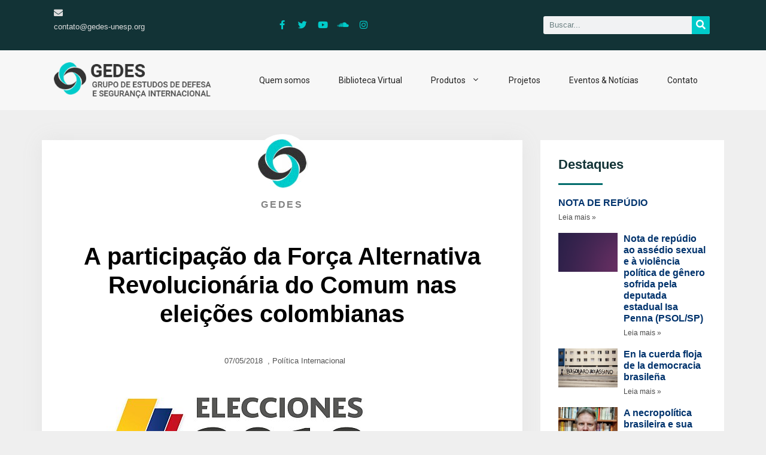

--- FILE ---
content_type: text/html; charset=UTF-8
request_url: https://gedes-unesp.org/a-participacao-da-forca-alternativa-revolucionaria-do-comum-nas-eleicoes-colombianas/
body_size: 15059
content:
<!DOCTYPE html>
<html lang="pt-BR">
<head>
	<meta charset="UTF-8"><link rel="preconnect" href="https://fonts.gstatic.com/" crossorigin />
	<meta name='robots' content='index, follow, max-image-preview:large, max-snippet:-1, max-video-preview:-1' />
	
	<meta name="viewport" content="width=device-width, initial-scale=1">
	<!-- This site is optimized with the Yoast SEO plugin v26.8 - https://yoast.com/product/yoast-seo-wordpress/ -->
	<title>A participação da Força Alternativa Revolucionária do Comum nas eleições colombianas - GEDES - Grupo de Estudos de Defesa e Segurança Internacional</title>
	<link rel="canonical" href="https://gedes-unesp.org/a-participacao-da-forca-alternativa-revolucionaria-do-comum-nas-eleicoes-colombianas/" />
	<meta property="og:locale" content="pt_BR" />
	<meta property="og:type" content="article" />
	<meta property="og:title" content="A participação da Força Alternativa Revolucionária do Comum nas eleições colombianas - GEDES - Grupo de Estudos de Defesa e Segurança Internacional" />
	<meta property="og:description" content="No dia 11 de março de 2018, a Colômbia realizou as primeiras eleições legislativas com a participação de candidatos da Força Alternativa Revolucionária do Comum, partido criado após a conclusão do acordo de paz para o conflito que evolveu por cinco décadas as Forças Armadas Revolucionárias da Colômbia – Exército do Povo (FARC-EP). A Força ... Ler mais..." />
	<meta property="og:url" content="https://gedes-unesp.org/a-participacao-da-forca-alternativa-revolucionaria-do-comum-nas-eleicoes-colombianas/" />
	<meta property="og:site_name" content="GEDES - Grupo de Estudos de Defesa e Segurança Internacional" />
	<meta property="article:publisher" content="https://m.facebook.com/GEDESORG/" />
	<meta property="article:author" content="https://www.facebook.com/GEDESORG/" />
	<meta property="article:published_time" content="2018-05-07T15:00:00+00:00" />
	<meta property="article:modified_time" content="2018-08-09T01:46:28+00:00" />
	<meta property="og:image" content="http://static.wixstatic.com/media/8b50e3_3ee62027a3dd49f0bbedd3efaff90c6c~mv2.jpg" />
	<meta name="author" content="GEDES" />
	<meta name="twitter:card" content="summary_large_image" />
	<meta name="twitter:creator" content="@GEDES_DEFESA" />
	<meta name="twitter:site" content="@GEDES_DEFESA" />
	<meta name="twitter:label1" content="Escrito por" />
	<meta name="twitter:data1" content="GEDES" />
	<meta name="twitter:label2" content="Est. tempo de leitura" />
	<meta name="twitter:data2" content="5 minutos" />
	<script type="application/ld+json" class="yoast-schema-graph">{"@context":"https://schema.org","@graph":[{"@type":"Article","@id":"https://gedes-unesp.org/a-participacao-da-forca-alternativa-revolucionaria-do-comum-nas-eleicoes-colombianas/#article","isPartOf":{"@id":"https://gedes-unesp.org/a-participacao-da-forca-alternativa-revolucionaria-do-comum-nas-eleicoes-colombianas/"},"author":{"name":"GEDES","@id":"https://gedes-unesp.org/#/schema/person/9e524ff58bbe6a6ff18573a2c240b31c"},"headline":"A participação da Força Alternativa Revolucionária do Comum nas eleições colombianas","datePublished":"2018-05-07T15:00:00+00:00","dateModified":"2018-08-09T01:46:28+00:00","mainEntityOfPage":{"@id":"https://gedes-unesp.org/a-participacao-da-forca-alternativa-revolucionaria-do-comum-nas-eleicoes-colombianas/"},"wordCount":1019,"commentCount":0,"publisher":{"@id":"https://gedes-unesp.org/#organization"},"image":{"@id":"https://gedes-unesp.org/a-participacao-da-forca-alternativa-revolucionaria-do-comum-nas-eleicoes-colombianas/#primaryimage"},"thumbnailUrl":"http://static.wixstatic.com/media/8b50e3_3ee62027a3dd49f0bbedd3efaff90c6c~mv2.jpg","articleSection":["Política Internacional"],"inLanguage":"pt-BR"},{"@type":"WebPage","@id":"https://gedes-unesp.org/a-participacao-da-forca-alternativa-revolucionaria-do-comum-nas-eleicoes-colombianas/","url":"https://gedes-unesp.org/a-participacao-da-forca-alternativa-revolucionaria-do-comum-nas-eleicoes-colombianas/","name":"A participação da Força Alternativa Revolucionária do Comum nas eleições colombianas - GEDES - Grupo de Estudos de Defesa e Segurança Internacional","isPartOf":{"@id":"https://gedes-unesp.org/#website"},"primaryImageOfPage":{"@id":"https://gedes-unesp.org/a-participacao-da-forca-alternativa-revolucionaria-do-comum-nas-eleicoes-colombianas/#primaryimage"},"image":{"@id":"https://gedes-unesp.org/a-participacao-da-forca-alternativa-revolucionaria-do-comum-nas-eleicoes-colombianas/#primaryimage"},"thumbnailUrl":"http://static.wixstatic.com/media/8b50e3_3ee62027a3dd49f0bbedd3efaff90c6c~mv2.jpg","datePublished":"2018-05-07T15:00:00+00:00","dateModified":"2018-08-09T01:46:28+00:00","breadcrumb":{"@id":"https://gedes-unesp.org/a-participacao-da-forca-alternativa-revolucionaria-do-comum-nas-eleicoes-colombianas/#breadcrumb"},"inLanguage":"pt-BR","potentialAction":[{"@type":"ReadAction","target":["https://gedes-unesp.org/a-participacao-da-forca-alternativa-revolucionaria-do-comum-nas-eleicoes-colombianas/"]}]},{"@type":"ImageObject","inLanguage":"pt-BR","@id":"https://gedes-unesp.org/a-participacao-da-forca-alternativa-revolucionaria-do-comum-nas-eleicoes-colombianas/#primaryimage","url":"http://static.wixstatic.com/media/8b50e3_3ee62027a3dd49f0bbedd3efaff90c6c~mv2.jpg","contentUrl":"http://static.wixstatic.com/media/8b50e3_3ee62027a3dd49f0bbedd3efaff90c6c~mv2.jpg"},{"@type":"BreadcrumbList","@id":"https://gedes-unesp.org/a-participacao-da-forca-alternativa-revolucionaria-do-comum-nas-eleicoes-colombianas/#breadcrumb","itemListElement":[{"@type":"ListItem","position":1,"name":"Início","item":"https://gedes-unesp.org/"},{"@type":"ListItem","position":2,"name":"A participação da Força Alternativa Revolucionária do Comum nas eleições colombianas"}]},{"@type":"WebSite","@id":"https://gedes-unesp.org/#website","url":"https://gedes-unesp.org/","name":"GEDES - Grupo de Estudos de Defesa e Segurança Internacional","description":"Grupo de Estudos de Defesa e Segurança Internacional","publisher":{"@id":"https://gedes-unesp.org/#organization"},"potentialAction":[{"@type":"SearchAction","target":{"@type":"EntryPoint","urlTemplate":"https://gedes-unesp.org/?s={search_term_string}"},"query-input":{"@type":"PropertyValueSpecification","valueRequired":true,"valueName":"search_term_string"}}],"inLanguage":"pt-BR"},{"@type":"Organization","@id":"https://gedes-unesp.org/#organization","name":"GEDES - Grupo de Estudos de Defesa e Segurança Internacional","url":"https://gedes-unesp.org/","logo":{"@type":"ImageObject","inLanguage":"pt-BR","@id":"https://gedes-unesp.org/#/schema/logo/image/","url":"https://gedes-unesp.org/wp-content/uploads/2018/04/Logo-gedes.png","contentUrl":"https://gedes-unesp.org/wp-content/uploads/2018/04/Logo-gedes.png","width":"350","height":"80","caption":"GEDES - Grupo de Estudos de Defesa e Segurança Internacional"},"image":{"@id":"https://gedes-unesp.org/#/schema/logo/image/"},"sameAs":["https://m.facebook.com/GEDESORG/","https://x.com/GEDES_DEFESA","https://www.youtube.com/channel/UC59zpb5lgWMziv_qF0muoqw"]},{"@type":"Person","@id":"https://gedes-unesp.org/#/schema/person/9e524ff58bbe6a6ff18573a2c240b31c","name":"GEDES","sameAs":["https://gedes-unesp.org/","https://www.facebook.com/GEDESORG/","https://x.com/GEDES_DEFESA","https://www.youtube.com/channel/UC59zpb5lgWMziv_qF0muoqw","https://soundcloud.com/gedes-san-tiago-dantas"],"url":"https://gedes-unesp.org/author/gedes/"}]}</script>
	<!-- / Yoast SEO plugin. -->


<link rel='dns-prefetch' href='//maps.googleapis.com' />
<link rel='dns-prefetch' href='//platform-api.sharethis.com' />
<link href='https://fonts.gstatic.com' crossorigin rel='preconnect' />
<link href='https://fonts.googleapis.com' crossorigin rel='preconnect' />
<link rel="alternate" type="application/rss+xml" title="Feed para GEDES - Grupo de Estudos de Defesa e Segurança Internacional &raquo;" href="https://gedes-unesp.org/feed/" />
<script>WebFontConfig={google:{families:["Open Sans:300,300italic,regular,italic,600,600italic,700,700italic,800,800italic","Roboto:100,100italic,300,300italic,regular,italic,500,500italic,700,700italic,900,900italic&display=swap"]}};if ( typeof WebFont === "object" && typeof WebFont.load === "function" ) { WebFont.load( WebFontConfig ); }</script><script data-optimized="1" src="https://gedes-unesp.org/wp-content/plugins/litespeed-cache/assets/js/webfontloader.min.js"></script><link data-optimized="2" rel="stylesheet" href="https://gedes-unesp.org/wp-content/litespeed/css/3a9691455ce5fcd85249cb2ac193baf1.css?ver=3fa02" />




















































<script src="https://gedes-unesp.org/wp-includes/js/jquery/jquery.min.js?ver=3.7.1" id="jquery-core-js"></script>



<link rel="https://api.w.org/" href="https://gedes-unesp.org/wp-json/" /><link rel="alternate" title="JSON" type="application/json" href="https://gedes-unesp.org/wp-json/wp/v2/posts/544" /><link rel="EditURI" type="application/rsd+xml" title="RSD" href="https://gedes-unesp.org/xmlrpc.php?rsd" />
<meta name="generator" content="WordPress 6.8.3" />
<link rel='shortlink' href='https://gedes-unesp.org/?p=544' />
<link rel="alternate" title="oEmbed (JSON)" type="application/json+oembed" href="https://gedes-unesp.org/wp-json/oembed/1.0/embed?url=https%3A%2F%2Fgedes-unesp.org%2Fa-participacao-da-forca-alternativa-revolucionaria-do-comum-nas-eleicoes-colombianas%2F" />
<link rel="alternate" title="oEmbed (XML)" type="text/xml+oembed" href="https://gedes-unesp.org/wp-json/oembed/1.0/embed?url=https%3A%2F%2Fgedes-unesp.org%2Fa-participacao-da-forca-alternativa-revolucionaria-do-comum-nas-eleicoes-colombianas%2F&#038;format=xml" />
<meta name="generator" content="Elementor 3.33.4; features: additional_custom_breakpoints; settings: css_print_method-external, google_font-enabled, font_display-swap">
<script>
(function() {
	(function (i, s, o, g, r, a, m) {
		i['GoogleAnalyticsObject'] = r;
		i[r] = i[r] || function () {
				(i[r].q = i[r].q || []).push(arguments)
			}, i[r].l = 1 * new Date();
		a = s.createElement(o),
			m = s.getElementsByTagName(o)[0];
		a.async = 1;
		a.src = g;
		m.parentNode.insertBefore(a, m)
	})(window, document, 'script', 'https://google-analytics.com/analytics.js', 'ga');

	ga('create', 'UA-91103847-1', 'auto');
			ga('send', 'pageview');
	})();
</script>
			
			<link rel="icon" href="https://gedes-unesp.org/wp-content/uploads/2019/02/cropped-favicon-gedes-1-32x32.png" sizes="32x32" />
<link rel="icon" href="https://gedes-unesp.org/wp-content/uploads/2019/02/cropped-favicon-gedes-1-192x192.png" sizes="192x192" />
<link rel="apple-touch-icon" href="https://gedes-unesp.org/wp-content/uploads/2019/02/cropped-favicon-gedes-1-180x180.png" />
<meta name="msapplication-TileImage" content="https://gedes-unesp.org/wp-content/uploads/2019/02/cropped-favicon-gedes-1-270x270.png" />
		
		</head>

<body class="wp-singular post-template-default single single-post postid-544 single-format-standard wp-custom-logo wp-embed-responsive wp-theme-generatepress wp-child-theme-generatepress_child post-image-above-header post-image-aligned-center secondary-nav-below-header secondary-nav-aligned-right sticky-menu-slide sticky-enabled menu-logo menu-logo-enabled desktop-sticky-menu no-sidebar nav-below-header separate-containers fluid-header active-footer-widgets-0 nav-aligned-right header-aligned-left dropdown-hover elementor-default elementor-template-full-width elementor-kit-6421 elementor-page-596 full-width-content" itemtype="https://schema.org/Blog" itemscope>
	<a class="screen-reader-text skip-link" href="#content" title="Pular para o conteúdo">Pular para o conteúdo</a>		<div data-elementor-type="section" data-elementor-id="5531" class="elementor elementor-5531" data-elementor-post-type="elementor_library">
					<section class="elementor-section elementor-top-section elementor-element elementor-element-76d49df1 elementor-section-content-middle elementor-section-height-min-height elementor-section-boxed elementor-section-height-default elementor-section-items-middle" data-id="76d49df1" data-element_type="section" data-settings="{&quot;background_background&quot;:&quot;classic&quot;}">
						<div class="elementor-container elementor-column-gap-no">
					<div class="elementor-column elementor-col-33 elementor-top-column elementor-element elementor-element-17530eec" data-id="17530eec" data-element_type="column">
			<div class="elementor-widget-wrap elementor-element-populated">
						<div class="elementor-element elementor-element-638f0fc elementor-position-left contato elementor-view-default elementor-mobile-position-top elementor-widget elementor-widget-icon-box" data-id="638f0fc" data-element_type="widget" data-widget_type="icon-box.default">
				<div class="elementor-widget-container">
							<div class="elementor-icon-box-wrapper">

						<div class="elementor-icon-box-icon">
				<a href="mailto:contato@gedes-unesp.org" class="elementor-icon" tabindex="-1">
				<i class="fa fa-envelope" aria-hidden="true"></i>				</a>
			</div>
			
						<div class="elementor-icon-box-content">

				
									<p class="elementor-icon-box-description">
						<a href="mailto:contato@gedes-unesp.org">contato@gedes-unesp.org</a>					</p>
				
			</div>
			
		</div>
						</div>
				</div>
					</div>
		</div>
				<div class="elementor-column elementor-col-33 elementor-top-column elementor-element elementor-element-1c996ed" data-id="1c996ed" data-element_type="column">
			<div class="elementor-widget-wrap elementor-element-populated">
						<div class="elementor-element elementor-element-e0ab6cb e-grid-align-left elementor-shape-rounded elementor-grid-0 elementor-widget elementor-widget-social-icons" data-id="e0ab6cb" data-element_type="widget" data-widget_type="social-icons.default">
				<div class="elementor-widget-container">
							<div class="elementor-social-icons-wrapper elementor-grid" role="list">
							<span class="elementor-grid-item" role="listitem">
					<a class="elementor-icon elementor-social-icon elementor-social-icon-facebook-f elementor-repeater-item-82ff1c1" href="https://www.facebook.com/GEDESORG/" target="_blank" rel="nofollow">
						<span class="elementor-screen-only">Facebook-f</span>
						<i aria-hidden="true" class="fab fa-facebook-f"></i>					</a>
				</span>
							<span class="elementor-grid-item" role="listitem">
					<a class="elementor-icon elementor-social-icon elementor-social-icon-twitter elementor-repeater-item-1c5b9ca" href="https://twitter.com/GEDES_DEFESA" target="_blank">
						<span class="elementor-screen-only">Twitter</span>
						<i aria-hidden="true" class="fab fa-twitter"></i>					</a>
				</span>
							<span class="elementor-grid-item" role="listitem">
					<a class="elementor-icon elementor-social-icon elementor-social-icon-youtube elementor-repeater-item-b338c63" href="https://www.youtube.com/c/GEDESDefesaeSeguran%C3%A7aInternacional" target="_blank">
						<span class="elementor-screen-only">Youtube</span>
						<i aria-hidden="true" class="fab fa-youtube"></i>					</a>
				</span>
							<span class="elementor-grid-item" role="listitem">
					<a class="elementor-icon elementor-social-icon elementor-social-icon-soundcloud elementor-repeater-item-ad328c3" href="https://soundcloud.com/gedes-san-tiago-dantas" target="_blank">
						<span class="elementor-screen-only">Soundcloud</span>
						<i aria-hidden="true" class="fab fa-soundcloud"></i>					</a>
				</span>
							<span class="elementor-grid-item" role="listitem">
					<a class="elementor-icon elementor-social-icon elementor-social-icon-instagram elementor-repeater-item-180ba2b" href="https://www.instagram.com/gedes_oficial/" target="_blank">
						<span class="elementor-screen-only">Instagram</span>
						<i aria-hidden="true" class="fab fa-instagram"></i>					</a>
				</span>
					</div>
						</div>
				</div>
					</div>
		</div>
				<div class="elementor-column elementor-col-33 elementor-top-column elementor-element elementor-element-5509c98a" data-id="5509c98a" data-element_type="column">
			<div class="elementor-widget-wrap elementor-element-populated">
						<div class="elementor-element elementor-element-2b45690d elementor-hidden-phone elementor-search-form--skin-classic elementor-search-form--button-type-icon elementor-search-form--icon-search elementor-widget elementor-widget-search-form" data-id="2b45690d" data-element_type="widget" data-settings="{&quot;skin&quot;:&quot;classic&quot;}" data-widget_type="search-form.default">
				<div class="elementor-widget-container">
							<search role="search">
			<form class="elementor-search-form" action="https://gedes-unesp.org" method="get">
												<div class="elementor-search-form__container">
					<label class="elementor-screen-only" for="elementor-search-form-2b45690d">Pesquisar</label>

					
					<input id="elementor-search-form-2b45690d" placeholder="Buscar..." class="elementor-search-form__input" type="search" name="s" value="">
					
											<button class="elementor-search-form__submit" type="submit" aria-label="Pesquisar">
															<i aria-hidden="true" class="fas fa-search"></i>													</button>
					
									</div>
			</form>
		</search>
						</div>
				</div>
					</div>
		</div>
					</div>
		</section>
				</div>
		
		<header class="site-header" id="masthead" aria-label="Site"  itemtype="https://schema.org/WPHeader" itemscope>
			<div class="inside-header grid-container grid-parent">
				<div class="site-logo">
					<a href="https://gedes-unesp.org/" rel="home">
						<img  class="header-image is-logo-image" alt="GEDES &#8211; Grupo de Estudos de Defesa e Segurança Internacional" src="https://gedes-unesp.org/wp-content/uploads/2018/04/Logo-gedes.png" />
					</a>
				</div>			</div>
		</header>
				<nav class="main-navigation sub-menu-right" id="site-navigation" aria-label="Primary"  itemtype="https://schema.org/SiteNavigationElement" itemscope>
			<div class="inside-navigation grid-container grid-parent">
				<div class="site-logo sticky-logo navigation-logo">
					<a href="https://gedes-unesp.org/" title="GEDES &#8211; Grupo de Estudos de Defesa e Segurança Internacional" rel="home">
						<img src="https://gedes-unesp.org/wp-content/uploads/2018/04/Logo-gedes.png" alt="GEDES &#8211; Grupo de Estudos de Defesa e Segurança Internacional" class="is-logo-image" />
					</a>
				</div>				<button class="menu-toggle" aria-controls="primary-menu" aria-expanded="false">
					<span class="gp-icon icon-menu-bars"><svg viewBox="0 0 512 512" aria-hidden="true" xmlns="http://www.w3.org/2000/svg" width="1em" height="1em"><path d="M0 96c0-13.255 10.745-24 24-24h464c13.255 0 24 10.745 24 24s-10.745 24-24 24H24c-13.255 0-24-10.745-24-24zm0 160c0-13.255 10.745-24 24-24h464c13.255 0 24 10.745 24 24s-10.745 24-24 24H24c-13.255 0-24-10.745-24-24zm0 160c0-13.255 10.745-24 24-24h464c13.255 0 24 10.745 24 24s-10.745 24-24 24H24c-13.255 0-24-10.745-24-24z" /></svg><svg viewBox="0 0 512 512" aria-hidden="true" xmlns="http://www.w3.org/2000/svg" width="1em" height="1em"><path d="M71.029 71.029c9.373-9.372 24.569-9.372 33.942 0L256 222.059l151.029-151.03c9.373-9.372 24.569-9.372 33.942 0 9.372 9.373 9.372 24.569 0 33.942L289.941 256l151.03 151.029c9.372 9.373 9.372 24.569 0 33.942-9.373 9.372-24.569 9.372-33.942 0L256 289.941l-151.029 151.03c-9.373 9.372-24.569 9.372-33.942 0-9.372-9.373-9.372-24.569 0-33.942L222.059 256 71.029 104.971c-9.372-9.373-9.372-24.569 0-33.942z" /></svg></span><span class="mobile-menu">Menu</span>				</button>
				<div id="primary-menu" class="main-nav"><ul id="menu-menu-principal" class=" menu sf-menu"><li id="menu-item-5394" class="menu-item menu-item-type-post_type menu-item-object-page menu-item-5394"><a href="https://gedes-unesp.org/quem-somos/">Quem somos</a></li>
<li id="menu-item-35" class="menu-item menu-item-type-custom menu-item-object-custom menu-item-35"><a href="https://gedes-unesp.org/biblioteca-virtual/">Biblioteca Virtual</a></li>
<li id="menu-item-54" class="menu-item menu-item-type-custom menu-item-object-custom menu-item-home menu-item-has-children menu-item-54"><a href="https://gedes-unesp.org/#produtos">Produtos<span role="presentation" class="dropdown-menu-toggle"><span class="gp-icon icon-arrow"><svg viewBox="0 0 330 512" aria-hidden="true" xmlns="http://www.w3.org/2000/svg" width="1em" height="1em"><path d="M305.913 197.085c0 2.266-1.133 4.815-2.833 6.514L171.087 335.593c-1.7 1.7-4.249 2.832-6.515 2.832s-4.815-1.133-6.515-2.832L26.064 203.599c-1.7-1.7-2.832-4.248-2.832-6.514s1.132-4.816 2.832-6.515l14.162-14.163c1.7-1.699 3.966-2.832 6.515-2.832 2.266 0 4.815 1.133 6.515 2.832l111.316 111.317 111.316-111.317c1.7-1.699 4.249-2.832 6.515-2.832s4.815 1.133 6.515 2.832l14.162 14.163c1.7 1.7 2.833 4.249 2.833 6.515z" /></svg></span></span></a>
<ul class="sub-menu">
	<li id="menu-item-11462" class="menu-item menu-item-type-custom menu-item-object-custom menu-item-11462"><a href="https://atlas.gedes-unesp.org/atlas-de-defesa-da-america-do-sul/">Atlas de Defesa da América do Sul</a></li>
	<li id="menu-item-5325" class="menu-item menu-item-type-post_type menu-item-object-page menu-item-5325"><a href="https://gedes-unesp.org/eris/">ERIS</a></li>
	<li id="menu-item-51" class="menu-item menu-item-type-post_type menu-item-object-page menu-item-51"><a href="https://gedes-unesp.org/cenarios-prospectivos/">Cenários Prospectivos</a></li>
	<li id="menu-item-13300" class="menu-item menu-item-type-custom menu-item-object-custom menu-item-13300"><a href="https://gedes-unesp.org/cire/">CIRE</a></li>
	<li id="menu-item-7305" class="menu-item menu-item-type-post_type menu-item-object-page menu-item-7305"><a href="https://gedes-unesp.org/observatoriodeconflitos/">Observatório de Conflitos</a></li>
	<li id="menu-item-5327" class="menu-item menu-item-type-post_type menu-item-object-page menu-item-5327"><a href="https://gedes-unesp.org/observatorio-de-politica-exterior/">Observatório de Política Exterior (OPEx)</a></li>
	<li id="menu-item-5326" class="menu-item menu-item-type-post_type menu-item-object-page menu-item-5326"><a href="https://gedes-unesp.org/observatorio-sul-americano-defesa-forcas-armadas/">Observatório Sul-Americano de Defesa e Forças Armadas (ODeFA)</a></li>
	<li id="menu-item-53" class="menu-item menu-item-type-custom menu-item-object-custom menu-item-53"><a target="_blank" href="http://apps.unesp.br/renee/br/">Rede Nacional de Estudos Estratégicos (ReNEE)</a></li>
	<li id="menu-item-9077" class="menu-item menu-item-type-post_type menu-item-object-page menu-item-9077"><a href="https://gedes-unesp.org/iaras/">IARAS &#8211; Núcleo de Estudos de Gênero</a></li>
</ul>
</li>
<li id="menu-item-5402" class="menu-item menu-item-type-post_type menu-item-object-page menu-item-5402"><a href="https://gedes-unesp.org/projetos/">Projetos</a></li>
<li id="menu-item-55" class="menu-item menu-item-type-post_type menu-item-object-page menu-item-55"><a href="https://gedes-unesp.org/eventos-noticias/">Eventos &#038; Notícias</a></li>
<li id="menu-item-37" class="menu-item menu-item-type-custom menu-item-object-custom menu-item-home menu-item-37"><a href="https://gedes-unesp.org/#contatohome">Contato</a></li>
</ul></div>			</div>
		</nav>
		
	<div class="site grid-container container hfeed grid-parent" id="page">
				<div class="site-content" id="content">
					<div data-elementor-type="single" data-elementor-id="596" class="elementor elementor-596 elementor-location-single post-544 post type-post status-publish format-standard hentry category-politica-internacional" data-elementor-post-type="elementor_library">
					<section class="elementor-section elementor-top-section elementor-element elementor-element-3441ae1e elementor-section-boxed elementor-section-height-default elementor-section-height-default" data-id="3441ae1e" data-element_type="section">
						<div class="elementor-container elementor-column-gap-default">
					<div class="elementor-column elementor-col-50 elementor-top-column elementor-element elementor-element-41c897de" data-id="41c897de" data-element_type="column" data-settings="{&quot;background_background&quot;:&quot;classic&quot;}">
			<div class="elementor-widget-wrap elementor-element-populated">
						<div class="elementor-element elementor-element-25eeb20f elementor-author-box--layout-image-above elementor-author-box--align-center elementor-author-box--avatar-yes elementor-author-box--name-yes elementor-author-box--link-no elementor-widget elementor-widget-author-box" data-id="25eeb20f" data-element_type="widget" data-widget_type="author-box.default">
				<div class="elementor-widget-container">
							<div class="elementor-author-box">
							<div  class="elementor-author-box__avatar">
					<img src="https://secure.gravatar.com/avatar/173d9b9bedc06e14adb96073bf436cdb3ec4ca4063aed164354420802b1dd7f6?s=300&#038;d=mm&#038;r=g" alt="Foto de GEDES" loading="lazy">
				</div>
			
			<div class="elementor-author-box__text">
									<div >
						<h4 class="elementor-author-box__name">
							GEDES						</h4>
					</div>
				
				
							</div>
		</div>
						</div>
				</div>
				<div class="elementor-element elementor-element-3822fc81 elementor-widget elementor-widget-theme-post-title elementor-page-title elementor-widget-heading" data-id="3822fc81" data-element_type="widget" data-widget_type="theme-post-title.default">
				<div class="elementor-widget-container">
					<h1 class="elementor-heading-title elementor-size-default">A participação da Força Alternativa Revolucionária do Comum nas eleições colombianas</h1>				</div>
				</div>
				<div class="elementor-element elementor-element-4a7df125 elementor-mobile-align-center elementor-align-center elementor-widget elementor-widget-post-info" data-id="4a7df125" data-element_type="widget" data-widget_type="post-info.default">
				<div class="elementor-widget-container">
							<ul class="elementor-inline-items elementor-icon-list-items elementor-post-info">
								<li class="elementor-icon-list-item elementor-repeater-item-ba9c996 elementor-inline-item" itemprop="datePublished">
						<a href="https://gedes-unesp.org/2018/05/07/">
														<span class="elementor-icon-list-text elementor-post-info__item elementor-post-info__item--type-date">
										<time>07/05/2018</time>					</span>
									</a>
				</li>
				<li class="elementor-icon-list-item elementor-repeater-item-afbda51 elementor-inline-item" itemprop="about">
													<span class="elementor-icon-list-text elementor-post-info__item elementor-post-info__item--type-terms">
							<span class="elementor-post-info__item-prefix">,</span>
										<span class="elementor-post-info__terms-list">
				<a href="https://gedes-unesp.org/category/politica-internacional/" class="elementor-post-info__terms-list-item">Política Internacional</a>				</span>
					</span>
								</li>
				</ul>
						</div>
				</div>
				<div class="elementor-element elementor-element-7ce547bf elementor-widget elementor-widget-theme-post-content" data-id="7ce547bf" data-element_type="widget" data-widget_type="theme-post-content.default">
				<div class="elementor-widget-container">
					<div>
<p><img class="lazy lazy-hidden" decoding="async" src="//gedes-unesp.org/wp-content/plugins/a3-lazy-load/assets/images/lazy_placeholder.gif" data-lazy-type="image" data-src="http://static.wixstatic.com/media/8b50e3_3ee62027a3dd49f0bbedd3efaff90c6c~mv2.jpg" /><noscript><img decoding="async" src="http://static.wixstatic.com/media/8b50e3_3ee62027a3dd49f0bbedd3efaff90c6c~mv2.jpg" /></noscript></p>
<div>No dia 11 de março de 2018, a Colômbia realizou as primeiras eleições legislativas com a participação de candidatos da Força Alternativa Revolucionária do Comum, partido criado após a conclusão do acordo de paz para o conflito que evolveu por cinco décadas as Forças Armadas Revolucionárias da Colômbia – Exército do Povo (FARC-EP). A Força Alternativa recebeu menos de 100 mil votos na estreia eleitoral. No entanto, o acordo de paz garantiu a seleção de 10 membros do partido para os exercícios legislativos entre 2018 e 2026 como alternativa para permitir a representação política do grupo e iniciativa para impulsionar a reconciliação nacional, apesar dos resultados das urnas. É prudente destacar que outros grupos minoritários possuem a garantia de assentos nas casas legislativas colombianas, sob o exemplo significativo das representações de lideranças indígenas. Outra consideração relevante à análise consiste na não-obrigatoriedade do voto no país latino-americano.</div>
<div>Em contrapartida, a informalmente denominada “Coalizão do Não”, composta por partidos de direita e que conta com a figura do ex-presidente colombiano, Álvaro Uribe, conquistou 50 das 108 cadeiras do Senado, e 83 dos 171 assentos da Câmara de Representantes. O grupo reúne representantes contrários ao acordo de paz como o senador pelo partido Centro Democrático e candidato à presidência da República da Colômbia, Iván Duque. O presidenciável posicionou-se favoravelmente à realização de <a href="https://elpais.com/internacional/2018/01/17/colombia/1516162343_892303.html">modificações significativas</a> nos acordos negociados com as FARC-EP.</div>
<div>É preciso notar que o plebiscito que buscou mensurar a aprovação dos cidadãos colombianos aos resultados do processo de paz, realizado em 2 de outubro de 2016, foi marcado por intensa polarização. O resultado da apuração indicou que 50,2% dos votantes se opôs à conclusão do acordo com as FARC-EP. O ex-presidente Uribe foi porta-voz de uma intensa campanha contrária à decisão pela paz. Nota-se, em agravo, que a abstenção ao pleito alcançou o marcador de 60% da população registrada para votação.</div>
<div>O <a href="http://www.eris-gedes.org/single-post/2016/08/29/Processo-de-Paz-na-Col%C3%B4mbia-Habemus-Pactum">processo de paz na Colômbia</a> compreende etapas de desarmamento, desmobilização e reintegração dos antigos combatentes do antigo grupo guerrilheiro. A etapa de deposição das armas das FARC-EP e o cessar-fogo bilateral foram monitorados por atores internacionais. A Organização das Nações Unidas, sob pedido das partes beligerantes, autorizou o envio de uma missão de verificação para a primeira etapa de cessão das hostilidades. As iniciativas de reintegração dos ex-combatentes também são supervisionadas por uma missão internacional.</div>
<div>É possível considerar que o termo “reintegração” remete frequentemente à ideia de que o combatente não participa do cotidiano social do país. No entanto, percebemos que, ao longo dos 52 anos de conflito, a ação dos guerrilheiros e das forças de segurança colombianas enraizaram-se no dia-a-dia colombiano. A associação de grupos guerrilheiros colombianos à <a href="https://www.nexojornal.com.br/expresso/2016/06/23/Como-a-Col%C3%B4mbia-e-as-Farc-tentam-p%C3%B4r-fim-a-uma-guerra-de-52-anos">produção e tráfico de entorpecentes, assim como a realização de sequestros</a>, tornou-se uma fonte de financiamento de suas atividades. É adequado considerar que, sob o símbolo revolucionário, as FARC-EP buscaram se opor à institucionalidade do Estado colombiano. Observamos também ações deliberadas de governos e agências do Estado colombiano com o objetivo de marginalizar o movimento guerrilheiro, sobretudo ao imputar associações imediatas entre os grupos irregulares e a criminalidade. Dessa maneira, é prudente considerar que as ações de reintegração dos ex-combatentes referem-se ao objetivo de permitir sua participação política através da institucionalidade estatal.</div>
<div>Os registros de violência, para além de implicações relativas ao combate entre o aparelho de segurança estatal e as forças guerrilheiras, geraram <a href="https://www.nexojornal.com.br/expresso/2017/08/26/Qual-o-estrago-psicol%C3%B3gico-de-52-anos-de-guerra-civil-na-popula%C3%A7%C3%A3o-da-Col%C3%B4mbia">traumas</a>na população civil. Nesse sentido, enfatiza-se a relevância de promover iniciativas para a reconciliação nacional. Argumentamos que, sob o afã de concluir os acordos de paz, iniciativas de justiça de transição foram submetidas ao objetivo de participação política pelo antigo grupo guerrilheiro. Reiteramos, assim, a necessidade de considerar a participação dos atores locais no processo de construção da paz. A consolidação de uma conjuntura pacífica demanda a compreensão das posições refratárias à conclusão dos acordos com o grupo guerrilheiro.</div>
<div>Em quadro geral, a perspectiva pela consolidação da paz depara-se com uma série de obstáculos significativos, visto a resistência de partes significativas da liderança política à participação dos antigos combatentes na sociedade civil colombiana. Ao observar o esforço pela paz na sociedade colombiana, é preciso destacar as negociações em torno do conflito entre o governo colombiano e o Exército de Libertação Nacional. O cessar-fogo temporário, apesar de violações por ambas as partes, pode ser interpretado como um avanço em análises otimistas. Indicamos, no entanto, que o crescimento de quadros políticos contrários aos acordos de paz nas eleições 2018 representam uma resistência grave à consolidação de uma conjuntura pacífica no país. Ademais, é preciso considerar a manifestação popular no plebiscito realizado no ano de 2016 de maneira a implementar ações de promoção da paz. Corroboramos, nesse sentido, o argumento de que a consolidação da paz demanda uma análise extensiva dos efeitos da violência ao longo das cinco décadas de conflito.</div>
<div>Compreendemos que a possibilidade de representação política dos interesses do antigo grupo guerrilheiro constitui um marco significativo para a construção de uma sociedade pacífica. No entanto, assinalamos que a condução das iniciativas para a construção da paz demanda um espectro temporal próprio, avaliado de acordo com os obstáculos impostos. Assim, reitera-se a necessidade de promover uma iniciativa ampla de reconciliação nacional, capaz de mobilizar os atores locais para a resolução de problemas que afetam a sociedade colombiana.</div>
<div>Leonardo Dias de Paula é mestrando em Relações Internacionais pelo PPGRI San Tiago Dantas e pesquisador do Gedes.</div>
<div>Imagem: Elecciones 2018. Por CNE. Por: Consejo Nacional Electoral.</div>
</div>
				</div>
				</div>
				<section class="elementor-section elementor-inner-section elementor-element elementor-element-24571e8c elementor-section-content-middle elementor-section-boxed elementor-section-height-default elementor-section-height-default" data-id="24571e8c" data-element_type="section">
						<div class="elementor-container elementor-column-gap-default">
					<div class="elementor-column elementor-col-50 elementor-inner-column elementor-element elementor-element-33e01534" data-id="33e01534" data-element_type="column">
			<div class="elementor-widget-wrap elementor-element-populated">
						<div class="elementor-element elementor-element-6612d249 elementor-widget elementor-widget-heading" data-id="6612d249" data-element_type="widget" data-widget_type="heading.default">
				<div class="elementor-widget-container">
					<h4 class="elementor-heading-title elementor-size-default">compartilhe este post</h4>				</div>
				</div>
					</div>
		</div>
				<div class="elementor-column elementor-col-50 elementor-inner-column elementor-element elementor-element-65c26c81" data-id="65c26c81" data-element_type="column">
			<div class="elementor-widget-wrap elementor-element-populated">
						<div class="elementor-element elementor-element-341b1993 elementor-share-buttons--skin-flat elementor-grid-mobile-1 elementor-share-buttons--view-icon elementor-share-buttons--shape-square elementor-grid-0 elementor-share-buttons--color-official elementor-widget elementor-widget-share-buttons" data-id="341b1993" data-element_type="widget" data-widget_type="share-buttons.default">
				<div class="elementor-widget-container">
							<div class="elementor-grid" role="list">
								<div class="elementor-grid-item" role="listitem">
						<div class="elementor-share-btn elementor-share-btn_facebook" role="button" tabindex="0" aria-label="Compartilhar no facebook">
															<span class="elementor-share-btn__icon">
								<i class="fab fa-facebook" aria-hidden="true"></i>							</span>
																				</div>
					</div>
									<div class="elementor-grid-item" role="listitem">
						<div class="elementor-share-btn elementor-share-btn_twitter" role="button" tabindex="0" aria-label="Compartilhar no twitter">
															<span class="elementor-share-btn__icon">
								<i class="fab fa-twitter" aria-hidden="true"></i>							</span>
																				</div>
					</div>
									<div class="elementor-grid-item" role="listitem">
						<div class="elementor-share-btn elementor-share-btn_linkedin" role="button" tabindex="0" aria-label="Compartilhar no linkedin">
															<span class="elementor-share-btn__icon">
								<i class="fab fa-linkedin" aria-hidden="true"></i>							</span>
																				</div>
					</div>
									<div class="elementor-grid-item" role="listitem">
						<div class="elementor-share-btn elementor-share-btn_whatsapp" role="button" tabindex="0" aria-label="Compartilhar no whatsapp">
															<span class="elementor-share-btn__icon">
								<i class="fab fa-whatsapp" aria-hidden="true"></i>							</span>
																				</div>
					</div>
									<div class="elementor-grid-item" role="listitem">
						<div class="elementor-share-btn elementor-share-btn_print" role="button" tabindex="0" aria-label="Compartilhar no print">
															<span class="elementor-share-btn__icon">
								<i class="fas fa-print" aria-hidden="true"></i>							</span>
																				</div>
					</div>
									<div class="elementor-grid-item" role="listitem">
						<div class="elementor-share-btn elementor-share-btn_email" role="button" tabindex="0" aria-label="Compartilhar no email">
															<span class="elementor-share-btn__icon">
								<i class="fas fa-envelope" aria-hidden="true"></i>							</span>
																				</div>
					</div>
						</div>
						</div>
				</div>
					</div>
		</div>
					</div>
		</section>
				<div class="elementor-element elementor-element-3c75e555 elementor-widget-divider--view-line elementor-widget elementor-widget-divider" data-id="3c75e555" data-element_type="widget" data-widget_type="divider.default">
				<div class="elementor-widget-container">
							<div class="elementor-divider">
			<span class="elementor-divider-separator">
						</span>
		</div>
						</div>
				</div>
				<div class="elementor-element elementor-element-cfab65b elementor-post-navigation-borders-yes elementor-widget elementor-widget-post-navigation" data-id="cfab65b" data-element_type="widget" data-widget_type="post-navigation.default">
				<div class="elementor-widget-container">
							<div class="elementor-post-navigation" role="navigation" aria-label="Navegação do posts">
			<div class="elementor-post-navigation__prev elementor-post-navigation__link">
				<a href="https://gedes-unesp.org/15-anos-de-guerra-no-iraque-notas-sobre-uma-intervencao-quase-esquecida-2/" rel="prev"><span class="post-navigation__arrow-wrapper post-navigation__arrow-prev"><i aria-hidden="true" class="fas fa-angle-left"></i><span class="elementor-screen-only">Anterior</span></span><span class="elementor-post-navigation__link__prev"><span class="post-navigation__prev--label">Anterior</span><span class="post-navigation__prev--title">15 anos de guerra no Iraque: notas sobre uma intervenção (quase) esquecida</span></span></a>			</div>
							<div class="elementor-post-navigation__separator-wrapper">
					<div class="elementor-post-navigation__separator"></div>
				</div>
						<div class="elementor-post-navigation__next elementor-post-navigation__link">
				<a href="https://gedes-unesp.org/os-militares-no-governo-temer-seguranca-publica-e-controle-politico/" rel="next"><span class="elementor-post-navigation__link__next"><span class="post-navigation__next--label">Próximo</span><span class="post-navigation__next--title">Os militares no governo Temer: segurança pública e controle político</span></span><span class="post-navigation__arrow-wrapper post-navigation__arrow-next"><i aria-hidden="true" class="fas fa-angle-right"></i><span class="elementor-screen-only">Próximo</span></span></a>			</div>
		</div>
						</div>
				</div>
				<div class="elementor-element elementor-element-55c0448 elementor-widget elementor-widget-facebook-comments" data-id="55c0448" data-element_type="widget" data-widget_type="facebook-comments.default">
				<div class="elementor-widget-container">
							<div class="elementor-facebook-widget fb-comments" data-href="https://gedes-unesp.org?p=544" data-width="100%" data-numposts="10" data-order-by="social" style="min-height: 1px"></div>
						</div>
				</div>
					</div>
		</div>
				<div class="elementor-column elementor-col-50 elementor-top-column elementor-element elementor-element-3ab8cda" data-id="3ab8cda" data-element_type="column" data-settings="{&quot;background_background&quot;:&quot;classic&quot;}">
			<div class="elementor-widget-wrap elementor-element-populated">
						<div class="elementor-element elementor-element-febbb88 elementor-widget elementor-widget-heading" data-id="febbb88" data-element_type="widget" data-widget_type="heading.default">
				<div class="elementor-widget-container">
					<h6 class="elementor-heading-title elementor-size-default">Destaques</h6>				</div>
				</div>
				<div class="elementor-element elementor-element-41ee6bb elementor-widget-divider--view-line elementor-widget elementor-widget-divider" data-id="41ee6bb" data-element_type="widget" data-widget_type="divider.default">
				<div class="elementor-widget-container">
							<div class="elementor-divider">
			<span class="elementor-divider-separator">
						</span>
		</div>
						</div>
				</div>
				<div class="elementor-element elementor-element-a9746c4 elementor-grid-1 elementor-posts--thumbnail-left elementor-grid-tablet-2 elementor-grid-mobile-1 elementor-widget elementor-widget-posts" data-id="a9746c4" data-element_type="widget" data-settings="{&quot;classic_columns&quot;:&quot;1&quot;,&quot;classic_row_gap&quot;:{&quot;unit&quot;:&quot;px&quot;,&quot;size&quot;:16,&quot;sizes&quot;:[]},&quot;classic_columns_tablet&quot;:&quot;2&quot;,&quot;classic_columns_mobile&quot;:&quot;1&quot;,&quot;classic_row_gap_tablet&quot;:{&quot;unit&quot;:&quot;px&quot;,&quot;size&quot;:&quot;&quot;,&quot;sizes&quot;:[]},&quot;classic_row_gap_mobile&quot;:{&quot;unit&quot;:&quot;px&quot;,&quot;size&quot;:&quot;&quot;,&quot;sizes&quot;:[]}}" data-widget_type="posts.classic">
				<div class="elementor-widget-container">
							<div class="elementor-posts-container elementor-posts elementor-posts--skin-classic elementor-grid" role="list">
				<article class="elementor-post elementor-grid-item post-7895 post type-post status-publish format-standard hentry category-destaque" role="listitem">
				<div class="elementor-post__text">
				<h3 class="elementor-post__title">
			<a href="https://gedes-unesp.org/nota-de-repudio/" >
				NOTA DE REPÚDIO			</a>
		</h3>
		
		<a class="elementor-post__read-more" href="https://gedes-unesp.org/nota-de-repudio/" aria-label="Leia mais sobre NOTA DE REPÚDIO" tabindex="-1" >
			Leia mais »		</a>

				</div>
				</article>
				<article class="elementor-post elementor-grid-item post-7668 post type-post status-publish format-standard has-post-thumbnail hentry category-destaque" role="listitem">
				<a class="elementor-post__thumbnail__link" href="https://gedes-unesp.org/nota-de-repudio-ao-assedio-sexual-e-a-violencia-politica-de-genero-sofrida-pela-deputada-estadual-isa-penna-psol-sp/" tabindex="-1" >
			<div class="elementor-post__thumbnail"><img width="404" height="319" src="https://gedes-unesp.org/wp-content/uploads/2020/12/roxo.png" class="attachment-full size-full wp-image-7671" alt="" /></div>
		</a>
				<div class="elementor-post__text">
				<h3 class="elementor-post__title">
			<a href="https://gedes-unesp.org/nota-de-repudio-ao-assedio-sexual-e-a-violencia-politica-de-genero-sofrida-pela-deputada-estadual-isa-penna-psol-sp/" >
				Nota de repúdio ao assédio sexual e à violência política de gênero sofrida pela deputada estadual Isa Penna (PSOL/SP)			</a>
		</h3>
		
		<a class="elementor-post__read-more" href="https://gedes-unesp.org/nota-de-repudio-ao-assedio-sexual-e-a-violencia-politica-de-genero-sofrida-pela-deputada-estadual-isa-penna-psol-sp/" aria-label="Leia mais sobre Nota de repúdio ao assédio sexual e à violência política de gênero sofrida pela deputada estadual Isa Penna (PSOL/SP)" tabindex="-1" >
			Leia mais »		</a>

				</div>
				</article>
				<article class="elementor-post elementor-grid-item post-6665 post type-post status-publish format-standard has-post-thumbnail hentry category-defesa-e-seguranca-internacional tag-brasil-forcas-armadas-jair-bolsonaro tag-covid-19" role="listitem">
				<a class="elementor-post__thumbnail__link" href="https://gedes-unesp.org/en-la-cuerda-floja-de-la-democracia-brasilena/" tabindex="-1" >
			<div class="elementor-post__thumbnail"><img width="1212" height="807" src="https://gedes-unesp.org/wp-content/uploads/2020/06/lemos-1.jpg" class="attachment-full size-full wp-image-6666" alt="" /></div>
		</a>
				<div class="elementor-post__text">
				<h3 class="elementor-post__title">
			<a href="https://gedes-unesp.org/en-la-cuerda-floja-de-la-democracia-brasilena/" >
				En la cuerda floja de la democracia brasileña			</a>
		</h3>
		
		<a class="elementor-post__read-more" href="https://gedes-unesp.org/en-la-cuerda-floja-de-la-democracia-brasilena/" aria-label="Leia mais sobre En la cuerda floja de la democracia brasileña" tabindex="-1" >
			Leia mais »		</a>

				</div>
				</article>
				<article class="elementor-post elementor-grid-item post-6669 post type-post status-publish format-standard has-post-thumbnail hentry category-defesa-e-seguranca-internacional tag-brasil-forcas-armadas-jair-bolsonaro tag-covid-19" role="listitem">
				<a class="elementor-post__thumbnail__link" href="https://gedes-unesp.org/a-necropolitica-brasileira-e-sua-origem-na-guerra-colonizadora/" tabindex="-1" >
			<div class="elementor-post__thumbnail"><img width="800" height="449" src="https://gedes-unesp.org/wp-content/uploads/2020/06/18_06_Eduardo_Mei_arquivo_pessoal.jpg" class="attachment-full size-full wp-image-6670" alt="" /></div>
		</a>
				<div class="elementor-post__text">
				<h3 class="elementor-post__title">
			<a href="https://gedes-unesp.org/a-necropolitica-brasileira-e-sua-origem-na-guerra-colonizadora/" >
				A necropolítica brasileira e sua origem na guerra colonizadora			</a>
		</h3>
		
		<a class="elementor-post__read-more" href="https://gedes-unesp.org/a-necropolitica-brasileira-e-sua-origem-na-guerra-colonizadora/" aria-label="Leia mais sobre A necropolítica brasileira e sua origem na guerra colonizadora" tabindex="-1" >
			Leia mais »		</a>

				</div>
				</article>
				<article class="elementor-post elementor-grid-item post-6531 post type-post status-publish format-standard has-post-thumbnail hentry category-destaque tag-brasil-forcas-armadas-jair-bolsonaro tag-relacoes-civis-militares" role="listitem">
				<a class="elementor-post__thumbnail__link" href="https://gedes-unesp.org/partido-militar-controla-o-brasil-mas-nao-controla-o-bolsonaro/" tabindex="-1" >
			<div class="elementor-post__thumbnail"><img width="1200" height="720" src="https://gedes-unesp.org/wp-content/uploads/2020/05/FOTO-MARCOS-CORRÊA-PR-BOLSONARO-E-MILITARES-DURANTE-A-CERIMÔNIA-COMEMORATIVA-DO-DIA-DO-EXÉRCITO.jpg" class="attachment-full size-full wp-image-6533" alt="" /></div>
		</a>
				<div class="elementor-post__text">
				<h3 class="elementor-post__title">
			<a href="https://gedes-unesp.org/partido-militar-controla-o-brasil-mas-nao-controla-o-bolsonaro/" >
				Partido militar controla o Brasil, mas não controla o Bolsonaro			</a>
		</h3>
		
		<a class="elementor-post__read-more" href="https://gedes-unesp.org/partido-militar-controla-o-brasil-mas-nao-controla-o-bolsonaro/" aria-label="Leia mais sobre Partido militar controla o Brasil, mas não controla o Bolsonaro" tabindex="-1" >
			Leia mais »		</a>

				</div>
				</article>
				<article class="elementor-post elementor-grid-item post-6482 post type-post status-publish format-standard has-post-thumbnail hentry category-destaque tag-brasil tag-forcas-armadas" role="listitem">
				<a class="elementor-post__thumbnail__link" href="https://gedes-unesp.org/mesa-redonda-defesa-e-forcas-armadas-em-debate-no-brasil/" tabindex="-1" >
			<div class="elementor-post__thumbnail"><img width="1248" height="529" src="https://gedes-unesp.org/wp-content/uploads/2020/04/mesa-redonda3.jpg" class="attachment-full size-full wp-image-6486" alt="" /></div>
		</a>
				<div class="elementor-post__text">
				<h3 class="elementor-post__title">
			<a href="https://gedes-unesp.org/mesa-redonda-defesa-e-forcas-armadas-em-debate-no-brasil/" >
				Mesa Redonda: Defesa e Forças Armadas em debate no Brasil			</a>
		</h3>
		
		<a class="elementor-post__read-more" href="https://gedes-unesp.org/mesa-redonda-defesa-e-forcas-armadas-em-debate-no-brasil/" aria-label="Leia mais sobre Mesa Redonda: Defesa e Forças Armadas em debate no Brasil" tabindex="-1" >
			Leia mais »		</a>

				</div>
				</article>
				</div>
		
						</div>
				</div>
				<div class="elementor-element elementor-element-a0d44f5 elementor-widget elementor-widget-heading" data-id="a0d44f5" data-element_type="widget" data-widget_type="heading.default">
				<div class="elementor-widget-container">
					<h6 class="elementor-heading-title elementor-size-default">Tags</h6>				</div>
				</div>
				<div class="elementor-element elementor-element-c93a472 elementor-widget-divider--view-line elementor-widget elementor-widget-divider" data-id="c93a472" data-element_type="widget" data-widget_type="divider.default">
				<div class="elementor-widget-container">
							<div class="elementor-divider">
			<span class="elementor-divider-separator">
						</span>
		</div>
						</div>
				</div>
				<div class="elementor-element elementor-element-6b02a53 elementor-widget elementor-widget-wp-widget-tag_cloud" data-id="6b02a53" data-element_type="widget" data-widget_type="wp-widget-tag_cloud.default">
				<div class="elementor-widget-container">
					<h5>Tags</h5><div class="tagcloud"><a href="https://gedes-unesp.org/tag/artigo-em-revista/" class="tag-cloud-link tag-link-330 tag-link-position-1" style="font-size: 9.1454545454545pt;" aria-label="Artigo em Revista (10 itens)">Artigo em Revista</a>
<a href="https://gedes-unesp.org/tag/brasil/" class="tag-cloud-link tag-link-33 tag-link-position-2" style="font-size: 13.854545454545pt;" aria-label="Brasil (25 itens)">Brasil</a>
<a href="https://gedes-unesp.org/tag/china/" class="tag-cloud-link tag-link-251 tag-link-position-3" style="font-size: 8.6363636363636pt;" aria-label="China (9 itens)">China</a>
<a href="https://gedes-unesp.org/tag/cire/" class="tag-cloud-link tag-link-270 tag-link-position-4" style="font-size: 22pt;" aria-label="CIRE (112 itens)">CIRE</a>
<a href="https://gedes-unesp.org/tag/conflitos-internacionais/" class="tag-cloud-link tag-link-168 tag-link-position-5" style="font-size: 10.927272727273pt;" aria-label="Conflitos Internacionais (14 itens)">Conflitos Internacionais</a>
<a href="https://gedes-unesp.org/tag/danielle-makio/" class="tag-cloud-link tag-link-386 tag-link-position-6" style="font-size: 12.709090909091pt;" aria-label="Danielle Makio (20 itens)">Danielle Makio</a>
<a href="https://gedes-unesp.org/tag/donald-trump/" class="tag-cloud-link tag-link-391 tag-link-position-7" style="font-size: 10.036363636364pt;" aria-label="Donald Trump (12 itens)">Donald Trump</a>
<a href="https://gedes-unesp.org/tag/entrevista/" class="tag-cloud-link tag-link-63 tag-link-position-8" style="font-size: 11.181818181818pt;" aria-label="Entrevista (15 itens)">Entrevista</a>
<a href="https://gedes-unesp.org/tag/espaco-pos-sovietico/" class="tag-cloud-link tag-link-272 tag-link-position-9" style="font-size: 19.454545454545pt;" aria-label="Espaço pós-soviético (70 itens)">Espaço pós-soviético</a>
<a href="https://gedes-unesp.org/tag/estados-unidos/" class="tag-cloud-link tag-link-216 tag-link-position-10" style="font-size: 10.545454545455pt;" aria-label="Estados Unidos (13 itens)">Estados Unidos</a>
<a href="https://gedes-unesp.org/tag/eua/" class="tag-cloud-link tag-link-39 tag-link-position-11" style="font-size: 10.927272727273pt;" aria-label="EUA (14 itens)">EUA</a>
<a href="https://gedes-unesp.org/tag/eurasia/" class="tag-cloud-link tag-link-277 tag-link-position-12" style="font-size: 11.181818181818pt;" aria-label="Eurásia (15 itens)">Eurásia</a>
<a href="https://gedes-unesp.org/tag/exclusiva/" class="tag-cloud-link tag-link-426 tag-link-position-13" style="font-size: 8.6363636363636pt;" aria-label="exclusiva (9 itens)">exclusiva</a>
<a href="https://gedes-unesp.org/tag/forcas-armadas/" class="tag-cloud-link tag-link-35 tag-link-position-14" style="font-size: 13.218181818182pt;" aria-label="Forças Armadas (22 itens)">Forças Armadas</a>
<a href="https://gedes-unesp.org/tag/geopolitica/" class="tag-cloud-link tag-link-254 tag-link-position-15" style="font-size: 13.727272727273pt;" aria-label="geopolítica (24 itens)">geopolítica</a>
<a href="https://gedes-unesp.org/tag/getulio-alves-de-almeida-neto/" class="tag-cloud-link tag-link-384 tag-link-position-16" style="font-size: 12.454545454545pt;" aria-label="Getúlio Alves de Almeida Neto (19 itens)">Getúlio Alves de Almeida Neto</a>
<a href="https://gedes-unesp.org/tag/ggn/" class="tag-cloud-link tag-link-312 tag-link-position-17" style="font-size: 8pt;" aria-label="GGN (8 itens)">GGN</a>
<a href="https://gedes-unesp.org/tag/guerra-russo-ucraniana/" class="tag-cloud-link tag-link-195 tag-link-position-18" style="font-size: 18.054545454545pt;" aria-label="guerra russo-ucraniana (54 itens)">guerra russo-ucraniana</a>
<a href="https://gedes-unesp.org/tag/guilherme-geremias-da-conceicao/" class="tag-cloud-link tag-link-387 tag-link-position-19" style="font-size: 9.1454545454545pt;" aria-label="Guilherme Geremias da Conceição (10 itens)">Guilherme Geremias da Conceição</a>
<a href="https://gedes-unesp.org/tag/maria-eduarda-carvalho-de-araujo/" class="tag-cloud-link tag-link-385 tag-link-position-20" style="font-size: 10.036363636364pt;" aria-label="Maria Eduarda Carvalho de Araujo (12 itens)">Maria Eduarda Carvalho de Araujo</a>
<a href="https://gedes-unesp.org/tag/mundioka/" class="tag-cloud-link tag-link-276 tag-link-position-21" style="font-size: 8.6363636363636pt;" aria-label="Mundioka (9 itens)">Mundioka</a>
<a href="https://gedes-unesp.org/tag/noticia/" class="tag-cloud-link tag-link-291 tag-link-position-22" style="font-size: 15.509090909091pt;" aria-label="Notícia (34 itens)">Notícia</a>
<a href="https://gedes-unesp.org/tag/noticias-do-cire/" class="tag-cloud-link tag-link-350 tag-link-position-23" style="font-size: 12.963636363636pt;" aria-label="Notícias do CIRE (21 itens)">Notícias do CIRE</a>
<a href="https://gedes-unesp.org/tag/observatorio-de-conflitos/" class="tag-cloud-link tag-link-198 tag-link-position-24" style="font-size: 10.927272727273pt;" aria-label="Observatório de Conflitos (14 itens)">Observatório de Conflitos</a>
<a href="https://gedes-unesp.org/tag/observatorio-de-geopolitica/" class="tag-cloud-link tag-link-313 tag-link-position-25" style="font-size: 8pt;" aria-label="Observatório de Geopolítica (8 itens)">Observatório de Geopolítica</a>
<a href="https://gedes-unesp.org/tag/ocidente/" class="tag-cloud-link tag-link-292 tag-link-position-26" style="font-size: 13.727272727273pt;" aria-label="Ocidente (24 itens)">Ocidente</a>
<a href="https://gedes-unesp.org/tag/onu/" class="tag-cloud-link tag-link-53 tag-link-position-27" style="font-size: 8pt;" aria-label="ONU (8 itens)">ONU</a>
<a href="https://gedes-unesp.org/tag/otan/" class="tag-cloud-link tag-link-194 tag-link-position-28" style="font-size: 11.181818181818pt;" aria-label="OTAN (15 itens)">OTAN</a>
<a href="https://gedes-unesp.org/tag/panorama-internacional/" class="tag-cloud-link tag-link-501 tag-link-position-29" style="font-size: 8pt;" aria-label="Panorama internacional (8 itens)">Panorama internacional</a>
<a href="https://gedes-unesp.org/tag/podcast/" class="tag-cloud-link tag-link-273 tag-link-position-30" style="font-size: 11.181818181818pt;" aria-label="podcast (15 itens)">podcast</a>
<a href="https://gedes-unesp.org/tag/persio-gloria-de-paula/" class="tag-cloud-link tag-link-389 tag-link-position-31" style="font-size: 10.545454545455pt;" aria-label="Pérsio Glória de Paula (13 itens)">Pérsio Glória de Paula</a>
<a href="https://gedes-unesp.org/tag/relacoes-civis-militares/" class="tag-cloud-link tag-link-58 tag-link-position-32" style="font-size: 11.181818181818pt;" aria-label="Relações civis-militares (15 itens)">Relações civis-militares</a>
<a href="https://gedes-unesp.org/tag/russia/" class="tag-cloud-link tag-link-60 tag-link-position-33" style="font-size: 20.6pt;" aria-label="Rússia (86 itens)">Rússia</a>
<a href="https://gedes-unesp.org/tag/seguranca-internacional/" class="tag-cloud-link tag-link-51 tag-link-position-34" style="font-size: 11.945454545455pt;" aria-label="Segurança Internacional (17 itens)">Segurança Internacional</a>
<a href="https://gedes-unesp.org/tag/sputnik/" class="tag-cloud-link tag-link-296 tag-link-position-35" style="font-size: 14.490909090909pt;" aria-label="Sputnik (28 itens)">Sputnik</a>
<a href="https://gedes-unesp.org/tag/sputnik-brasil/" class="tag-cloud-link tag-link-438 tag-link-position-36" style="font-size: 10.036363636364pt;" aria-label="Sputnik Brasil (12 itens)">Sputnik Brasil</a>
<a href="https://gedes-unesp.org/tag/sul-global/" class="tag-cloud-link tag-link-278 tag-link-position-37" style="font-size: 8pt;" aria-label="Sul Global (8 itens)">Sul Global</a>
<a href="https://gedes-unesp.org/tag/temas-contemporaneos/" class="tag-cloud-link tag-link-62 tag-link-position-38" style="font-size: 10.545454545455pt;" aria-label="Temas Contemporâneos (13 itens)">Temas Contemporâneos</a>
<a href="https://gedes-unesp.org/tag/texto-do-cire/" class="tag-cloud-link tag-link-317 tag-link-position-39" style="font-size: 12.2pt;" aria-label="Texto do CIRE (18 itens)">Texto do CIRE</a>
<a href="https://gedes-unesp.org/tag/tito-livio-barcellos-pereira/" class="tag-cloud-link tag-link-388 tag-link-position-40" style="font-size: 13.472727272727pt;" aria-label="Tito Lívio Barcellos Pereira (23 itens)">Tito Lívio Barcellos Pereira</a>
<a href="https://gedes-unesp.org/tag/ucrania/" class="tag-cloud-link tag-link-83 tag-link-position-41" style="font-size: 16.145454545455pt;" aria-label="Ucrânia (38 itens)">Ucrânia</a>
<a href="https://gedes-unesp.org/tag/vladimir/" class="tag-cloud-link tag-link-314 tag-link-position-42" style="font-size: 9.1454545454545pt;" aria-label="Vladimir (10 itens)">Vladimir</a>
<a href="https://gedes-unesp.org/tag/vladimir-putin/" class="tag-cloud-link tag-link-283 tag-link-position-43" style="font-size: 15.381818181818pt;" aria-label="Vladimir Putin (33 itens)">Vladimir Putin</a>
<a href="https://gedes-unesp.org/tag/youtube/" class="tag-cloud-link tag-link-307 tag-link-position-44" style="font-size: 10.927272727273pt;" aria-label="Youtube (14 itens)">Youtube</a>
<a href="https://gedes-unesp.org/tag/asia-central/" class="tag-cloud-link tag-link-199 tag-link-position-45" style="font-size: 9.1454545454545pt;" aria-label="Ásia Central (10 itens)">Ásia Central</a></div>
				</div>
				</div>
					</div>
		</div>
					</div>
		</section>
				<section class="elementor-section elementor-top-section elementor-element elementor-element-11d1589 elementor-section-boxed elementor-section-height-default elementor-section-height-default" data-id="11d1589" data-element_type="section" data-settings="{&quot;background_background&quot;:&quot;classic&quot;}">
						<div class="elementor-container elementor-column-gap-default">
					<div class="elementor-column elementor-col-100 elementor-top-column elementor-element elementor-element-ebe6cad" data-id="ebe6cad" data-element_type="column">
			<div class="elementor-widget-wrap elementor-element-populated">
						<div class="elementor-element elementor-element-c70836d elementor-widget elementor-widget-heading" data-id="c70836d" data-element_type="widget" data-widget_type="heading.default">
				<div class="elementor-widget-container">
					<h3 class="elementor-heading-title elementor-size-default">Outros artigos</h3>				</div>
				</div>
				<div class="elementor-element elementor-element-d87b76f elementor-grid-4 elementor-grid-tablet-2 elementor-grid-mobile-1 elementor-posts--thumbnail-top elementor-widget elementor-widget-posts" data-id="d87b76f" data-element_type="widget" data-settings="{&quot;classic_columns&quot;:&quot;4&quot;,&quot;classic_row_gap&quot;:{&quot;unit&quot;:&quot;px&quot;,&quot;size&quot;:0,&quot;sizes&quot;:[]},&quot;classic_columns_tablet&quot;:&quot;2&quot;,&quot;classic_columns_mobile&quot;:&quot;1&quot;,&quot;classic_row_gap_tablet&quot;:{&quot;unit&quot;:&quot;px&quot;,&quot;size&quot;:&quot;&quot;,&quot;sizes&quot;:[]},&quot;classic_row_gap_mobile&quot;:{&quot;unit&quot;:&quot;px&quot;,&quot;size&quot;:&quot;&quot;,&quot;sizes&quot;:[]}}" data-widget_type="posts.classic">
				<div class="elementor-widget-container">
							<div class="elementor-posts-container elementor-posts elementor-posts--skin-classic elementor-grid" role="list">
				<article class="elementor-post elementor-grid-item post-15063 post type-post status-publish format-standard has-post-thumbnail hentry category-cire tag-ana-livia-ayres-cardoso tag-armenia tag-azerbaijao tag-balticos tag-boletim-cire tag-ciberseguranca tag-cire tag-danielle-makio tag-espaco-pos-sovietico tag-estonia tag-eurasia tag-eurasia-em-foco tag-geopolitica-do-artico tag-getulio-alves-de-almeida-neto tag-guerra-na-ucrania tag-guilherme-geremias-da-conceicao tag-letonia tag-mar-do-norte tag-maria-eduarda-carvalho-de-araujo tag-persio-gloria-de-paula tag-politica-externa-russa tag-publicacao tag-quirguistao tag-russia tag-tito-livio-barcellos-pereira tag-unga" role="listitem">
				<a class="elementor-post__thumbnail__link" href="https://gedes-unesp.org/eurasia-em-foco-volume-1-numero-3/" tabindex="-1" >
			<div class="elementor-post__thumbnail"><img width="2560" height="1440" src="https://gedes-unesp.org/wp-content/uploads/2025/04/Eurasia-em-Foco-capa.png" class="attachment-full size-full wp-image-14290" alt="" /></div>
		</a>
				<div class="elementor-post__text">
				<h3 class="elementor-post__title">
			<a href="https://gedes-unesp.org/eurasia-em-foco-volume-1-numero-3/" >
				Eurásia em Foco: Volume 1 | Número 3			</a>
		</h3>
				<div class="elementor-post__meta-data">
					<span class="elementor-post-date">
			24 de dezembro de 2025		</span>
				</div>
		
		<a class="elementor-post__read-more" href="https://gedes-unesp.org/eurasia-em-foco-volume-1-numero-3/" aria-label="Leia mais sobre Eurásia em Foco: Volume 1 | Número 3" tabindex="-1" >
			Leia mais »		</a>

				</div>
				</article>
				<article class="elementor-post elementor-grid-item post-15038 post type-post status-publish format-aside has-post-thumbnail hentry category-cire tag-cire tag-noticias-do-cire tag-novembro-25 post_format-post-format-aside" role="listitem">
				<a class="elementor-post__thumbnail__link" href="https://gedes-unesp.org/aconteceu-em-novembro-2025/" tabindex="-1" >
			<div class="elementor-post__thumbnail"><img width="2560" height="1440" src="https://gedes-unesp.org/wp-content/uploads/2025/12/Aconteceu-em-Novembro25.png" class="attachment-full size-full wp-image-15076" alt="" /></div>
		</a>
				<div class="elementor-post__text">
				<h3 class="elementor-post__title">
			<a href="https://gedes-unesp.org/aconteceu-em-novembro-2025/" >
				Aconteceu em Novembro/2025			</a>
		</h3>
				<div class="elementor-post__meta-data">
					<span class="elementor-post-date">
			23 de dezembro de 2025		</span>
				</div>
		
		<a class="elementor-post__read-more" href="https://gedes-unesp.org/aconteceu-em-novembro-2025/" aria-label="Leia mais sobre Aconteceu em Novembro/2025" tabindex="-1" >
			Leia mais »		</a>

				</div>
				</article>
				<article class="elementor-post elementor-grid-item post-15089 post type-post status-publish format-aside has-post-thumbnail hentry category-cire tag-asia-central tag-cire tag-cirenoggn tag-danielle-makio tag-entrevista tag-espaco-pos-sovietico tag-eurasia tag-geopolitica tag-ggn tag-guerra-russo-ucraniana tag-observatorio-de-geopolitica tag-ocidente tag-oriente-medio tag-russia tag-ucrania tag-vladimir tag-vladimir-putin tag-youtube post_format-post-format-aside" role="listitem">
				<a class="elementor-post__thumbnail__link" href="https://gedes-unesp.org/corrida-pela-asia-central-observatorio-de-geopolitica-russia/" tabindex="-1" >
			<div class="elementor-post__thumbnail"><img width="2560" height="1440" src="https://gedes-unesp.org/wp-content/uploads/2025/08/Observatorio-de-geopolitica.png" class="attachment-full size-full wp-image-14676" alt="" /></div>
		</a>
				<div class="elementor-post__text">
				<h3 class="elementor-post__title">
			<a href="https://gedes-unesp.org/corrida-pela-asia-central-observatorio-de-geopolitica-russia/" >
				Corrida pela Ásia Central | OBSERVATÓRIO DE GEOPOLÍTICA- Rússia			</a>
		</h3>
				<div class="elementor-post__meta-data">
					<span class="elementor-post-date">
			11 de dezembro de 2025		</span>
				</div>
		
		<a class="elementor-post__read-more" href="https://gedes-unesp.org/corrida-pela-asia-central-observatorio-de-geopolitica-russia/" aria-label="Leia mais sobre Corrida pela Ásia Central | OBSERVATÓRIO DE GEOPOLÍTICA- Rússia" tabindex="-1" >
			Leia mais »		</a>

				</div>
				</article>
				<article class="elementor-post elementor-grid-item post-15060 post type-post status-publish format-aside has-post-thumbnail hentry category-cire tag-cire tag-guerra-da-ucrania tag-guerra-russo-ucraniana tag-leste-europeu tag-o-mundo-em-meia-hora tag-podcast tag-potencias-ocidentais tag-protestos tag-revolucoes-coloridas tag-tito-livio-barcellos tag-tito-livio-barcellos-pereira tag-unesp post_format-post-format-aside" role="listitem">
				<a class="elementor-post__thumbnail__link" href="https://gedes-unesp.org/maduro-na-lista-de-terroristas-negociacao-entre-russia-e-ucrania/" tabindex="-1" >
			<div class="elementor-post__thumbnail"><img width="2560" height="1440" src="https://gedes-unesp.org/wp-content/uploads/2025/12/MUNDO-EM-MEIA-HORA_20251223_133322_0000.png" class="attachment-full size-full wp-image-15062" alt="" /></div>
		</a>
				<div class="elementor-post__text">
				<h3 class="elementor-post__title">
			<a href="https://gedes-unesp.org/maduro-na-lista-de-terroristas-negociacao-entre-russia-e-ucrania/" >
				Maduro na lista de terroristas, negociação entre Rússia e Ucrânia			</a>
		</h3>
				<div class="elementor-post__meta-data">
					<span class="elementor-post-date">
			25 de novembro de 2025		</span>
				</div>
		
		<a class="elementor-post__read-more" href="https://gedes-unesp.org/maduro-na-lista-de-terroristas-negociacao-entre-russia-e-ucrania/" aria-label="Leia mais sobre Maduro na lista de terroristas, negociação entre Rússia e Ucrânia" tabindex="-1" >
			Leia mais »		</a>

				</div>
				</article>
				</div>
		
						</div>
				</div>
					</div>
		</div>
					</div>
		</section>
				</div>
		
	</div>
</div>


<div class="site-footer">
			<footer data-elementor-type="footer" data-elementor-id="5534" class="elementor elementor-5534 elementor-location-footer" data-elementor-post-type="elementor_library">
					<section class="elementor-section elementor-top-section elementor-element elementor-element-9d5fb8b elementor-hidden-phone elementor-section-boxed elementor-section-height-default elementor-section-height-default" data-id="9d5fb8b" data-element_type="section" data-settings="{&quot;background_background&quot;:&quot;classic&quot;}">
						<div class="elementor-container elementor-column-gap-wider">
					<div class="elementor-column elementor-col-25 elementor-top-column elementor-element elementor-element-12948161" data-id="12948161" data-element_type="column">
			<div class="elementor-widget-wrap elementor-element-populated">
						<div class="elementor-element elementor-element-65a82a78 elementor-widget elementor-widget-heading" data-id="65a82a78" data-element_type="widget" data-widget_type="heading.default">
				<div class="elementor-widget-container">
					<h2 class="elementor-heading-title elementor-size-default">Sobre</h2>				</div>
				</div>
				<div class="elementor-element elementor-element-71a78236 elementor-widget elementor-widget-text-editor" data-id="71a78236" data-element_type="widget" data-widget_type="text-editor.default">
				<div class="elementor-widget-container">
									<p>Fundado em 2001, o GEDES é um grupo multidisciplinar que reúne graduandos, pós-graduandos, mestres e doutores interessados em analisar questões relativas à Paz, Defesa e Segurança Internacional.</p>								</div>
				</div>
				<div class="elementor-element elementor-element-30eb41a7 elementor-widget elementor-widget-heading" data-id="30eb41a7" data-element_type="widget" data-widget_type="heading.default">
				<div class="elementor-widget-container">
					<h2 class="elementor-heading-title elementor-size-default">redes sociais</h2>				</div>
				</div>
				<div class="elementor-element elementor-element-79df91b2 elementor-shape-circle e-grid-align-left elementor-grid-0 elementor-widget elementor-widget-social-icons" data-id="79df91b2" data-element_type="widget" data-widget_type="social-icons.default">
				<div class="elementor-widget-container">
							<div class="elementor-social-icons-wrapper elementor-grid" role="list">
							<span class="elementor-grid-item" role="listitem">
					<a class="elementor-icon elementor-social-icon elementor-social-icon-facebook-f elementor-repeater-item-37c7eb6" href="https://www.facebook.com/GEDESORG/" target="_blank">
						<span class="elementor-screen-only">Facebook-f</span>
						<i aria-hidden="true" class="fab fa-facebook-f"></i>					</a>
				</span>
							<span class="elementor-grid-item" role="listitem">
					<a class="elementor-icon elementor-social-icon elementor-social-icon-twitter elementor-repeater-item-bb1b43b" href="https://twitter.com/GEDES_DEFESA" target="_blank">
						<span class="elementor-screen-only">Twitter</span>
						<i aria-hidden="true" class="fab fa-twitter"></i>					</a>
				</span>
							<span class="elementor-grid-item" role="listitem">
					<a class="elementor-icon elementor-social-icon elementor-social-icon-youtube elementor-repeater-item-2fb7d02" href="https://www.youtube.com/c/GEDESDefesaeSeguran%C3%A7aInternacional" target="_blank">
						<span class="elementor-screen-only">Youtube</span>
						<i aria-hidden="true" class="fab fa-youtube"></i>					</a>
				</span>
							<span class="elementor-grid-item" role="listitem">
					<a class="elementor-icon elementor-social-icon elementor-social-icon-soundcloud elementor-repeater-item-3d3d1d9" href="https://soundcloud.com/gedes-san-tiago-dantas" target="_blank">
						<span class="elementor-screen-only">Soundcloud</span>
						<i aria-hidden="true" class="fab fa-soundcloud"></i>					</a>
				</span>
							<span class="elementor-grid-item" role="listitem">
					<a class="elementor-icon elementor-social-icon elementor-social-icon-instagram elementor-repeater-item-7597061" href="https://www.instagram.com/gedes_oficial/" target="_blank">
						<span class="elementor-screen-only">Instagram</span>
						<i aria-hidden="true" class="fab fa-instagram"></i>					</a>
				</span>
					</div>
						</div>
				</div>
				<div class="elementor-element elementor-element-586790a elementor-widget elementor-widget-heading" data-id="586790a" data-element_type="widget" data-widget_type="heading.default">
				<div class="elementor-widget-container">
					<span class="elementor-heading-title elementor-size-default"><a href="https://upsites.digital">Criação de Site por UpSites</a></span>				</div>
				</div>
					</div>
		</div>
				<div class="elementor-column elementor-col-25 elementor-top-column elementor-element elementor-element-432a801b" data-id="432a801b" data-element_type="column">
			<div class="elementor-widget-wrap elementor-element-populated">
						<div class="elementor-element elementor-element-48564c6b elementor-widget elementor-widget-heading" data-id="48564c6b" data-element_type="widget" data-widget_type="heading.default">
				<div class="elementor-widget-container">
					<h2 class="elementor-heading-title elementor-size-default">menu</h2>				</div>
				</div>
				<div class="elementor-element elementor-element-1e7a94f0 elementor-nav-menu__align-start elementor-nav-menu--dropdown-tablet elementor-nav-menu__text-align-aside elementor-nav-menu--toggle elementor-nav-menu--burger elementor-widget elementor-widget-nav-menu" data-id="1e7a94f0" data-element_type="widget" data-settings="{&quot;layout&quot;:&quot;vertical&quot;,&quot;submenu_icon&quot;:{&quot;value&quot;:&quot;&lt;i class=\&quot;fas fa-caret-down\&quot; aria-hidden=\&quot;true\&quot;&gt;&lt;\/i&gt;&quot;,&quot;library&quot;:&quot;fa-solid&quot;},&quot;toggle&quot;:&quot;burger&quot;}" data-widget_type="nav-menu.default">
				<div class="elementor-widget-container">
								<nav aria-label="Menu" class="elementor-nav-menu--main elementor-nav-menu__container elementor-nav-menu--layout-vertical e--pointer-none">
				<ul id="menu-1-1e7a94f0" class="elementor-nav-menu sm-vertical"><li class="menu-item menu-item-type-post_type menu-item-object-page menu-item-169"><a href="https://gedes-unesp.org/quem-somos/" class="elementor-item">Quem somos</a></li>
<li class="menu-item menu-item-type-custom menu-item-object-custom menu-item-home menu-item-5399"><a href="https://gedes-unesp.org/#linha-pesquisa" class="elementor-item elementor-item-anchor">Linha de Pesquisa</a></li>
<li class="menu-item menu-item-type-custom menu-item-object-custom menu-item-home menu-item-175"><a href="https://gedes-unesp.org/#produtos" class="elementor-item elementor-item-anchor">Produtos</a></li>
<li class="menu-item menu-item-type-post_type menu-item-object-page menu-item-176"><a href="https://gedes-unesp.org/projetos/" class="elementor-item">Projetos</a></li>
<li class="menu-item menu-item-type-post_type menu-item-object-page menu-item-168"><a href="https://gedes-unesp.org/eventos-noticias/" class="elementor-item">Eventos &#038; Notícias</a></li>
<li class="menu-item menu-item-type-custom menu-item-object-custom menu-item-home menu-item-177"><a href="https://gedes-unesp.org/#contato" class="elementor-item elementor-item-anchor">Contato</a></li>
</ul>			</nav>
					<div class="elementor-menu-toggle" role="button" tabindex="0" aria-label="Alternar menu" aria-expanded="false">
			<i aria-hidden="true" role="presentation" class="elementor-menu-toggle__icon--open eicon-menu-bar"></i><i aria-hidden="true" role="presentation" class="elementor-menu-toggle__icon--close eicon-close"></i>		</div>
					<nav class="elementor-nav-menu--dropdown elementor-nav-menu__container" aria-hidden="true">
				<ul id="menu-2-1e7a94f0" class="elementor-nav-menu sm-vertical"><li class="menu-item menu-item-type-post_type menu-item-object-page menu-item-169"><a href="https://gedes-unesp.org/quem-somos/" class="elementor-item" tabindex="-1">Quem somos</a></li>
<li class="menu-item menu-item-type-custom menu-item-object-custom menu-item-home menu-item-5399"><a href="https://gedes-unesp.org/#linha-pesquisa" class="elementor-item elementor-item-anchor" tabindex="-1">Linha de Pesquisa</a></li>
<li class="menu-item menu-item-type-custom menu-item-object-custom menu-item-home menu-item-175"><a href="https://gedes-unesp.org/#produtos" class="elementor-item elementor-item-anchor" tabindex="-1">Produtos</a></li>
<li class="menu-item menu-item-type-post_type menu-item-object-page menu-item-176"><a href="https://gedes-unesp.org/projetos/" class="elementor-item" tabindex="-1">Projetos</a></li>
<li class="menu-item menu-item-type-post_type menu-item-object-page menu-item-168"><a href="https://gedes-unesp.org/eventos-noticias/" class="elementor-item" tabindex="-1">Eventos &#038; Notícias</a></li>
<li class="menu-item menu-item-type-custom menu-item-object-custom menu-item-home menu-item-177"><a href="https://gedes-unesp.org/#contato" class="elementor-item elementor-item-anchor" tabindex="-1">Contato</a></li>
</ul>			</nav>
						</div>
				</div>
					</div>
		</div>
				<div class="elementor-column elementor-col-25 elementor-top-column elementor-element elementor-element-7fc191bc" data-id="7fc191bc" data-element_type="column">
			<div class="elementor-widget-wrap elementor-element-populated">
						<div class="elementor-element elementor-element-1227424b elementor-widget elementor-widget-heading" data-id="1227424b" data-element_type="widget" data-widget_type="heading.default">
				<div class="elementor-widget-container">
					<h2 class="elementor-heading-title elementor-size-default">produtos</h2>				</div>
				</div>
				<div class="elementor-element elementor-element-454958b3 elementor-nav-menu__align-start elementor-nav-menu--dropdown-tablet elementor-nav-menu__text-align-aside elementor-nav-menu--toggle elementor-nav-menu--burger elementor-widget elementor-widget-nav-menu" data-id="454958b3" data-element_type="widget" data-settings="{&quot;layout&quot;:&quot;vertical&quot;,&quot;submenu_icon&quot;:{&quot;value&quot;:&quot;&lt;i class=\&quot;fas fa-caret-down\&quot; aria-hidden=\&quot;true\&quot;&gt;&lt;\/i&gt;&quot;,&quot;library&quot;:&quot;fa-solid&quot;},&quot;toggle&quot;:&quot;burger&quot;}" data-widget_type="nav-menu.default">
				<div class="elementor-widget-container">
								<nav aria-label="Menu" class="elementor-nav-menu--main elementor-nav-menu__container elementor-nav-menu--layout-vertical e--pointer-none">
				<ul id="menu-1-454958b3" class="elementor-nav-menu sm-vertical"><li class="menu-item menu-item-type-custom menu-item-object-custom menu-item-186"><a href="https://gedes-unesp.org/atlas/" class="elementor-item">ATLAS</a></li>
<li class="menu-item menu-item-type-post_type menu-item-object-page menu-item-215"><a href="https://gedes-unesp.org/cenarios-prospectivos/" class="elementor-item">Cenários Prospectivos</a></li>
<li class="menu-item menu-item-type-post_type menu-item-object-page menu-item-5336"><a href="https://gedes-unesp.org/eris/" class="elementor-item">ERIS</a></li>
<li class="menu-item menu-item-type-post_type menu-item-object-page menu-item-7692"><a href="https://gedes-unesp.org/observatoriodeconflitos/" class="elementor-item">Observatório de Conflitos</a></li>
<li class="menu-item menu-item-type-post_type menu-item-object-page menu-item-5338"><a href="https://gedes-unesp.org/observatorio-de-politica-exterior/" class="elementor-item">Observatório de Política Exterior (OPEx)</a></li>
<li class="menu-item menu-item-type-post_type menu-item-object-page menu-item-5337"><a href="https://gedes-unesp.org/observatorio-sul-americano-defesa-forcas-armadas/" class="elementor-item">Observatório Sul-Americano de Defesa e Forças Armadas (ODeFA)</a></li>
<li class="menu-item menu-item-type-custom menu-item-object-custom menu-item-182"><a href="http://apps.unesp.br/renee/br/" class="elementor-item">Rede Nacional de Estudos Estratégicos (ReNEE)</a></li>
</ul>			</nav>
					<div class="elementor-menu-toggle" role="button" tabindex="0" aria-label="Alternar menu" aria-expanded="false">
			<i aria-hidden="true" role="presentation" class="elementor-menu-toggle__icon--open eicon-menu-bar"></i><i aria-hidden="true" role="presentation" class="elementor-menu-toggle__icon--close eicon-close"></i>		</div>
					<nav class="elementor-nav-menu--dropdown elementor-nav-menu__container" aria-hidden="true">
				<ul id="menu-2-454958b3" class="elementor-nav-menu sm-vertical"><li class="menu-item menu-item-type-custom menu-item-object-custom menu-item-186"><a href="https://gedes-unesp.org/atlas/" class="elementor-item" tabindex="-1">ATLAS</a></li>
<li class="menu-item menu-item-type-post_type menu-item-object-page menu-item-215"><a href="https://gedes-unesp.org/cenarios-prospectivos/" class="elementor-item" tabindex="-1">Cenários Prospectivos</a></li>
<li class="menu-item menu-item-type-post_type menu-item-object-page menu-item-5336"><a href="https://gedes-unesp.org/eris/" class="elementor-item" tabindex="-1">ERIS</a></li>
<li class="menu-item menu-item-type-post_type menu-item-object-page menu-item-7692"><a href="https://gedes-unesp.org/observatoriodeconflitos/" class="elementor-item" tabindex="-1">Observatório de Conflitos</a></li>
<li class="menu-item menu-item-type-post_type menu-item-object-page menu-item-5338"><a href="https://gedes-unesp.org/observatorio-de-politica-exterior/" class="elementor-item" tabindex="-1">Observatório de Política Exterior (OPEx)</a></li>
<li class="menu-item menu-item-type-post_type menu-item-object-page menu-item-5337"><a href="https://gedes-unesp.org/observatorio-sul-americano-defesa-forcas-armadas/" class="elementor-item" tabindex="-1">Observatório Sul-Americano de Defesa e Forças Armadas (ODeFA)</a></li>
<li class="menu-item menu-item-type-custom menu-item-object-custom menu-item-182"><a href="http://apps.unesp.br/renee/br/" class="elementor-item" tabindex="-1">Rede Nacional de Estudos Estratégicos (ReNEE)</a></li>
</ul>			</nav>
						</div>
				</div>
					</div>
		</div>
				<div class="elementor-column elementor-col-25 elementor-top-column elementor-element elementor-element-5812cca0" data-id="5812cca0" data-element_type="column">
			<div class="elementor-widget-wrap elementor-element-populated">
						<div class="elementor-element elementor-element-6dc8c1b2 elementor-widget elementor-widget-heading" data-id="6dc8c1b2" data-element_type="widget" data-widget_type="heading.default">
				<div class="elementor-widget-container">
					<h2 class="elementor-heading-title elementor-size-default">biblioteca virtual</h2>				</div>
				</div>
				<div class="elementor-element elementor-element-261a7fdc elementor-nav-menu__align-start elementor-nav-menu--dropdown-tablet elementor-nav-menu__text-align-aside elementor-nav-menu--toggle elementor-nav-menu--burger elementor-widget elementor-widget-nav-menu" data-id="261a7fdc" data-element_type="widget" data-settings="{&quot;layout&quot;:&quot;vertical&quot;,&quot;submenu_icon&quot;:{&quot;value&quot;:&quot;&lt;i class=\&quot;fas fa-caret-down\&quot; aria-hidden=\&quot;true\&quot;&gt;&lt;\/i&gt;&quot;,&quot;library&quot;:&quot;fa-solid&quot;},&quot;toggle&quot;:&quot;burger&quot;}" data-widget_type="nav-menu.default">
				<div class="elementor-widget-container">
								<nav aria-label="Menu" class="elementor-nav-menu--main elementor-nav-menu__container elementor-nav-menu--layout-vertical e--pointer-none">
				<ul id="menu-1-261a7fdc" class="elementor-nav-menu sm-vertical"><li class="menu-item menu-item-type-custom menu-item-object-custom menu-item-12436"><a href="https://gedes-unesp.org/cire-membros/" class="elementor-item">Sobre Nós</a></li>
<li class="menu-item menu-item-type-custom menu-item-object-custom menu-item-12572"><a href="https://gedes-unesp.org/cire-na-midia/" class="elementor-item">CIRE na Mídia</a></li>
<li class="menu-item menu-item-type-custom menu-item-object-custom menu-item-12661"><a href="https://gedes-unesp.org/cire-noticias/" class="elementor-item">Notícias</a></li>
<li class="menu-item menu-item-type-custom menu-item-object-custom menu-item-12745"><a href="https://gedes-unesp.org/cire-producoes/" class="elementor-item">Produções</a></li>
<li class="menu-item menu-item-type-custom menu-item-object-custom menu-item-has-children menu-item-12909"><a href="https://gedes-unesp.org/cire-publicacoes-do-cire/" class="elementor-item">Publicações</a>
<ul class="sub-menu elementor-nav-menu--dropdown">
	<li class="menu-item menu-item-type-post_type menu-item-object-page menu-item-14423"><a href="https://gedes-unesp.org/cire-diretrizes-de-submissao/" class="elementor-sub-item">CIRE – Diretrizes de submissão</a></li>
	<li class="menu-item menu-item-type-post_type menu-item-object-page menu-item-has-children menu-item-14460"><a href="https://gedes-unesp.org/cire-eurasia-em-foco/" class="elementor-sub-item">CIRE – Eurásia em Foco</a>
	<ul class="sub-menu elementor-nav-menu--dropdown">
		<li class="menu-item menu-item-type-post_type menu-item-object-page menu-item-14434"><a href="https://gedes-unesp.org/cire-apresentacao-e-expediente/" class="elementor-sub-item">CIRE – Apresentação e Expediente</a></li>
		<li class="menu-item menu-item-type-post_type menu-item-object-page menu-item-14444"><a href="https://gedes-unesp.org/cire-edicoes/" class="elementor-sub-item">CIRE – Edições</a></li>
	</ul>
</li>
	<li class="menu-item menu-item-type-post_type menu-item-object-page menu-item-14459"><a href="https://gedes-unesp.org/cire-textos-de-fluxo-continuo/" class="elementor-sub-item">CIRE – Textos de fluxo contínuo</a></li>
</ul>
</li>
</ul>			</nav>
					<div class="elementor-menu-toggle" role="button" tabindex="0" aria-label="Alternar menu" aria-expanded="false">
			<i aria-hidden="true" role="presentation" class="elementor-menu-toggle__icon--open eicon-menu-bar"></i><i aria-hidden="true" role="presentation" class="elementor-menu-toggle__icon--close eicon-close"></i>		</div>
					<nav class="elementor-nav-menu--dropdown elementor-nav-menu__container" aria-hidden="true">
				<ul id="menu-2-261a7fdc" class="elementor-nav-menu sm-vertical"><li class="menu-item menu-item-type-custom menu-item-object-custom menu-item-12436"><a href="https://gedes-unesp.org/cire-membros/" class="elementor-item" tabindex="-1">Sobre Nós</a></li>
<li class="menu-item menu-item-type-custom menu-item-object-custom menu-item-12572"><a href="https://gedes-unesp.org/cire-na-midia/" class="elementor-item" tabindex="-1">CIRE na Mídia</a></li>
<li class="menu-item menu-item-type-custom menu-item-object-custom menu-item-12661"><a href="https://gedes-unesp.org/cire-noticias/" class="elementor-item" tabindex="-1">Notícias</a></li>
<li class="menu-item menu-item-type-custom menu-item-object-custom menu-item-12745"><a href="https://gedes-unesp.org/cire-producoes/" class="elementor-item" tabindex="-1">Produções</a></li>
<li class="menu-item menu-item-type-custom menu-item-object-custom menu-item-has-children menu-item-12909"><a href="https://gedes-unesp.org/cire-publicacoes-do-cire/" class="elementor-item" tabindex="-1">Publicações</a>
<ul class="sub-menu elementor-nav-menu--dropdown">
	<li class="menu-item menu-item-type-post_type menu-item-object-page menu-item-14423"><a href="https://gedes-unesp.org/cire-diretrizes-de-submissao/" class="elementor-sub-item" tabindex="-1">CIRE – Diretrizes de submissão</a></li>
	<li class="menu-item menu-item-type-post_type menu-item-object-page menu-item-has-children menu-item-14460"><a href="https://gedes-unesp.org/cire-eurasia-em-foco/" class="elementor-sub-item" tabindex="-1">CIRE – Eurásia em Foco</a>
	<ul class="sub-menu elementor-nav-menu--dropdown">
		<li class="menu-item menu-item-type-post_type menu-item-object-page menu-item-14434"><a href="https://gedes-unesp.org/cire-apresentacao-e-expediente/" class="elementor-sub-item" tabindex="-1">CIRE – Apresentação e Expediente</a></li>
		<li class="menu-item menu-item-type-post_type menu-item-object-page menu-item-14444"><a href="https://gedes-unesp.org/cire-edicoes/" class="elementor-sub-item" tabindex="-1">CIRE – Edições</a></li>
	</ul>
</li>
	<li class="menu-item menu-item-type-post_type menu-item-object-page menu-item-14459"><a href="https://gedes-unesp.org/cire-textos-de-fluxo-continuo/" class="elementor-sub-item" tabindex="-1">CIRE – Textos de fluxo contínuo</a></li>
</ul>
</li>
</ul>			</nav>
						</div>
				</div>
					</div>
		</div>
					</div>
		</section>
				</footer>
		</div>

<a title="Voltar ao topo" aria-label="Voltar ao topo" rel="nofollow" href="#" class="generate-back-to-top" data-scroll-speed="400" data-start-scroll="300" role="button">
					<span class="gp-icon icon-arrow-up"><svg viewBox="0 0 330 512" aria-hidden="true" xmlns="http://www.w3.org/2000/svg" width="1em" height="1em" fill-rule="evenodd" clip-rule="evenodd" stroke-linejoin="round" stroke-miterlimit="1.414"><path d="M305.863 314.916c0 2.266-1.133 4.815-2.832 6.514l-14.157 14.163c-1.699 1.7-3.964 2.832-6.513 2.832-2.265 0-4.813-1.133-6.512-2.832L164.572 224.276 53.295 335.593c-1.699 1.7-4.247 2.832-6.512 2.832-2.265 0-4.814-1.133-6.513-2.832L26.113 321.43c-1.699-1.7-2.831-4.248-2.831-6.514s1.132-4.816 2.831-6.515L158.06 176.408c1.699-1.7 4.247-2.833 6.512-2.833 2.265 0 4.814 1.133 6.513 2.833L303.03 308.4c1.7 1.7 2.832 4.249 2.832 6.515z" fill-rule="nonzero" /></svg></span>
				</a><script type="speculationrules">
{"prefetch":[{"source":"document","where":{"and":[{"href_matches":"\/*"},{"not":{"href_matches":["\/wp-*.php","\/wp-admin\/*","\/wp-content\/uploads\/*","\/wp-content\/*","\/wp-content\/plugins\/*","\/wp-content\/themes\/generatepress_child\/*","\/wp-content\/themes\/generatepress\/*","\/*\\?(.+)"]}},{"not":{"selector_matches":"a[rel~=\"nofollow\"]"}},{"not":{"selector_matches":".no-prefetch, .no-prefetch a"}}]},"eagerness":"conservative"}]}
</script>

			
			





<script src="https://maps.googleapis.com/maps/api/js?v=3.exp&amp;sensor=false" id="page-generator-pro-google-maps-js"></script>


























<script data-optimized="1" src="https://gedes-unesp.org/wp-content/litespeed/js/d5eabd010e48e721d2a7c445e098a8c2.js?ver=3fa02"></script></body>
</html>


<!-- Page cached by LiteSpeed Cache 7.7 on 2026-01-23 17:25:59 -->

--- FILE ---
content_type: text/plain
request_url: https://www.google-analytics.com/j/collect?v=1&_v=j102&a=185109829&t=pageview&_s=1&dl=https%3A%2F%2Fgedes-unesp.org%2Fa-participacao-da-forca-alternativa-revolucionaria-do-comum-nas-eleicoes-colombianas%2F&ul=en-us%40posix&dt=A%20participa%C3%A7%C3%A3o%20da%20For%C3%A7a%20Alternativa%20Revolucion%C3%A1ria%20do%20Comum%20nas%20elei%C3%A7%C3%B5es%20colombianas%20-%20GEDES%20-%20Grupo%20de%20Estudos%20de%20Defesa%20e%20Seguran%C3%A7a%20Internacional&sr=1280x720&vp=1280x720&_u=IEBAAEABAAAAACAAI~&jid=915727558&gjid=317032287&cid=2139411632.1769322449&tid=UA-91103847-1&_gid=1456865717.1769322449&_r=1&_slc=1&z=695646402
body_size: -285
content:
2,cG-C8QH01MEM1